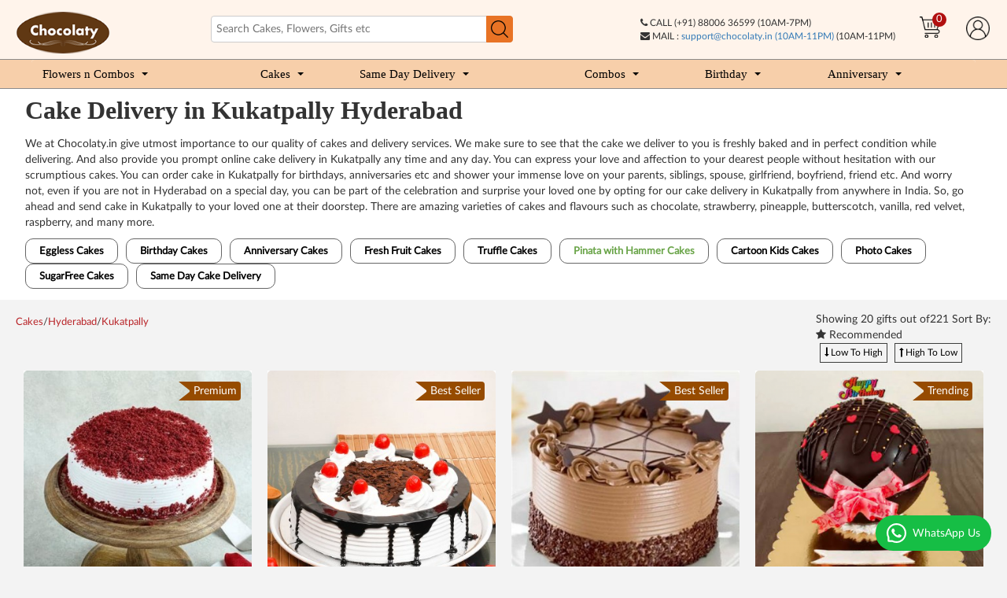

--- FILE ---
content_type: text/css
request_url: https://www.chocolaty.in/catalog/view/javascript/css/flower.min.css
body_size: 1227
content:
.flowers-section{max-width:1200px;margin:40px auto;padding:0 20px;font-family:Arial,sans-serif;position:relative}.nav-arrows{display:flex;justify-content:space-between;position:absolute;top:50%;left:0;right:0;transform:translateY(-50%);pointer-events:none;padding:0 10px;z-index:10}.nav-arrow{appearance:none;border:none;background:rgba(0,0,0,.5);color:#fff;width:40px;height:40px;border-radius:50%;display:grid;place-items:center;box-shadow:0 2px 8px rgba(0,0,0,.25);z-index:2;cursor:pointer;pointer-events:auto;font-size:20px;transition:background .3s}.nav-arrow:hover{background:rgba(0,0,0,.7)}.flowers-header{display:flex;justify-content:space-between;align-items:center;margin-bottom:25px;flex-wrap:wrap}.flowers-header h2{font-size:1.8em;color:#222;letter-spacing:1px;margin:0}.view-all-btn{background-color:#00730c;color:#fff;text-decoration:none;padding:10px 18px;border-radius:5px;transition:.3s;font-weight:600}.view-all-btn:hover{background-color:#009e12;transform:scale(1.05);box-shadow:0 4px 10px rgba(0,0,0,.2)}.flowers-grid{display:grid;grid-template-columns:repeat(auto-fill,minmax(210px,1fr));gap:25px}.flower-card{background:#fff;border:1px solid #ddd;border-radius:6px;text-align:center;overflow:hidden;box-shadow:0 2px 6px rgba(0,0,0,.08);transition:transform .3s,box-shadow .3s}.flower-card:hover{transform:translateY(-5px);box-shadow:0 4px 10px rgba(0,0,0,.15)}.flower-card img{width:100%;aspect-ratio:1/1;height:auto;object-fit:cover}.flower-card h3{font-size:1.1em;color:#333;margin:10px 0 5px}.flower-card p{color:#555;margin-bottom:12px;font-size:.95em}.flower-card span{color:#1da71d;font-weight:700}@media (max-width:600px){.flowers-section{padding:0 10px;position:relative}.flowers-header{flex-direction:column;align-items:center;text-align:center;gap:10px}.flowers-header h2{font-size:1.5em}.view-all-btn{padding:8px 14px;font-size:.9em}.flowers-grid{grid-template-columns:1fr;gap:0;display:flex;overflow-x:auto;overflow-y:hidden;width:100%;scroll-snap-type:x mandatory;-webkit-overflow-scrolling:touch;scroll-behavior:smooth;touch-action:auto;overscroll-behavior-x:contain;user-select:none;cursor:grab;position:relative;scrollbar-width:none}.flowers-grid::-webkit-scrollbar{display:none}.flower-card{flex:0 0 100%;margin:0;scroll-snap-align:start;scroll-snap-stop:always}.nav-arrows{display:flex;position:absolute;top:50%;left:0;right:0;justify-content:space-between;align-items:center;padding:0 6px;transform:translateY(-50%);pointer-events:none}.nav-arrow{pointer-events:auto}.nav-dots{display:flex;gap:6px;justify-content:center;margin-top:10px}.nav-dots .dot{width:6px;height:6px;border-radius:50%;background:#bbb}.nav-dots .dot.active{background:#333}.flower-card h3{font-size:1em}.flower-card p{font-size:.9em}}
.nav-arrows {
  display: flex;
  justify-content: space-between;
  position: absolute;
  top: 50%;
  transform: translateY(-50%);
  pointer-events: none;
  padding: 0 10px;
  z-index: 10;
}

.nav-arrow {
  border-radius: 50%; /* Already had this */
  cursor: pointer;
  pointer-events: auto;
  font-size: 20px;
  transition: background .3s;
}

.nav-arrow:hover {
  background: rgba(0,0,0,.7);
}

--- FILE ---
content_type: text/javascript
request_url: https://www.chocolaty.in/catalog/view/javascript/js/nav.js
body_size: 893
content:
var _0x2cc7=["\x74\x6F\x75\x63\x68\x73\x74\x61\x72\x74","\x61\x64\x64\x45\x76\x65\x6E\x74\x4C\x69\x73\x74\x65\x6E\x65\x72","\x77\x73\x6F\x66\x66\x63\x61\x6E\x76\x61\x73\x6F\x70\x65\x6E\x65\x72","\x74\x6F\x67\x67\x6C\x65\x43\x6C\x61\x73\x73","\x2E\x77\x73\x6D\x65\x6E\x75\x63\x6F\x6E\x74\x61\x69\x6E\x65\x72","\x77\x73\x6F\x66\x66\x63\x61\x6E\x76\x61\x73\x6F\x70\x65\x6E\x65\x72\x30\x32","\x72\x65\x6D\x6F\x76\x65\x43\x6C\x61\x73\x73","\x63\x6C\x69\x63\x6B","\x23\x77\x73\x6E\x61\x76\x74\x6F\x67\x67\x6C\x65","\x2E\x6F\x76\x65\x72\x6C\x61\x70\x62\x6C\x61\x63\x6B\x62\x67","\x23\x77\x73\x6E\x61\x76\x74\x6F\x67\x67\x6C\x65\x30\x32","\x3C\x73\x70\x61\x6E\x20\x63\x6C\x61\x73\x73\x3D\x22\x77\x73\x6D\x65\x6E\x75\x2D\x63\x6C\x69\x63\x6B\x22\x3E\x3C\x69\x20\x63\x6C\x61\x73\x73\x3D\x22\x77\x73\x6D\x65\x6E\x75\x2D\x61\x72\x72\x6F\x77\x20\x66\x61\x20\x66\x61\x2D\x61\x6E\x67\x6C\x65\x2D\x64\x6F\x77\x6E\x22\x3E\x3C\x2F\x69\x3E\x3C\x2F\x73\x70\x61\x6E\x3E","\x70\x72\x65\x70\x65\x6E\x64","\x2E\x77\x73\x6D\x65\x6E\x75\x2D\x73\x75\x62\x6D\x65\x6E\x75","\x68\x61\x73","\x2E\x77\x73\x6D\x65\x6E\x75\x2D\x6C\x69\x73\x74\x3E\x20\x6C\x69","\x2E\x6D\x65\x67\x61\x6D\x65\x6E\x75","\x2E\x77\x73\x6D\x65\x6E\x75\x2D\x6C\x69\x73\x74\x20\x3E\x20\x6C\x69","\x77\x73\x2D\x61\x63\x74\x69\x76\x65\x61\x72\x72\x6F\x77","\x63\x68\x69\x6C\x64\x72\x65\x6E","\x73\x69\x62\x6C\x69\x6E\x67\x73","\x70\x61\x72\x65\x6E\x74","\x73\x6C\x6F\x77","\x73\x6C\x69\x64\x65\x55\x70","\x2E\x77\x73\x6D\x65\x6E\x75\x2D\x73\x75\x62\x6D\x65\x6E\x75\x2C\x20\x2E\x6D\x65\x67\x61\x6D\x65\x6E\x75","\x6E\x6F\x74","\x73\x6C\x69\x64\x65\x54\x6F\x67\x67\x6C\x65","\x2E\x77\x73\x6D\x65\x6E\x75\x2D\x63\x6C\x69\x63\x6B","\x3C\x73\x70\x61\x6E\x20\x63\x6C\x61\x73\x73\x3D\x22\x77\x73\x6D\x65\x6E\x75\x2D\x63\x6C\x69\x63\x6B\x30\x32\x22\x3E\x3C\x69\x20\x63\x6C\x61\x73\x73\x3D\x22\x77\x73\x6D\x65\x6E\x75\x2D\x61\x72\x72\x6F\x77\x20\x66\x61\x20\x66\x61\x2D\x61\x6E\x67\x6C\x65\x2D\x64\x6F\x77\x6E\x22\x3E\x3C\x2F\x69\x3E\x3C\x2F\x73\x70\x61\x6E\x3E","\x2E\x77\x73\x6D\x65\x6E\x75\x2D\x73\x75\x62\x6D\x65\x6E\x75\x2D\x73\x75\x62","\x2E\x77\x73\x6D\x65\x6E\x75\x2D\x6C\x69\x73\x74\x20\x3E\x20\x6C\x69\x20\x3E\x20\x75\x6C\x20\x3E\x20\x6C\x69","\x2E\x77\x73\x6D\x65\x6E\x75\x2D\x73\x75\x62\x6D\x65\x6E\x75\x2D\x73\x75\x62\x2D\x73\x75\x62","\x2E\x77\x73\x6D\x65\x6E\x75\x2D\x6C\x69\x73\x74\x20\x3E\x20\x6C\x69\x20\x3E\x20\x75\x6C\x20\x3E\x20\x6C\x69\x20\x3E\x20\x75\x6C\x20\x3E\x20\x6C\x69","\x77\x73\x6D\x65\x6E\x75\x2D\x72\x6F\x74\x61\x74\x65","\x2E\x77\x73\x6D\x65\x6E\x75\x2D\x61\x72\x72\x6F\x77","\x2E\x77\x73\x6D\x65\x6E\x75\x2D\x63\x6C\x69\x63\x6B\x30\x32","\x3C\x73\x70\x61\x6E\x20\x63\x6C\x61\x73\x73\x3D\x22\x77\x73\x6D\x65\x6E\x75\x30\x32\x2D\x63\x6C\x69\x63\x6B\x22\x3E\x3C\x69\x20\x63\x6C\x61\x73\x73\x3D\x22\x77\x73\x6D\x65\x6E\x75\x2D\x61\x72\x72\x6F\x77\x20\x66\x61\x20\x66\x61\x2D\x61\x6E\x67\x6C\x65\x2D\x64\x6F\x77\x6E\x22\x3E\x3C\x2F\x69\x3E\x3C\x2F\x73\x70\x61\x6E\x3E","\x2E\x77\x73\x6D\x65\x6E\x75\x30\x32\x2D\x73\x75\x62\x6D\x65\x6E\x75","\x2E\x77\x73\x6D\x65\x6E\x75\x30\x32\x2D\x6C\x69\x73\x74\x3E\x20\x6C\x69","\x2E\x6D\x65\x67\x61\x6D\x65\x6E\x75\x30\x32","\x2E\x77\x73\x6D\x65\x6E\x75\x30\x32\x2D\x6C\x69\x73\x74\x20\x3E\x20\x6C\x69","\x77\x73\x2D\x61\x63\x74\x69\x76\x65\x61\x72\x72\x6F\x77\x30\x32","\x2E\x77\x73\x6D\x65\x6E\x75\x30\x32\x2D\x73\x75\x62\x6D\x65\x6E\x75\x2C\x20\x2E\x6D\x65\x67\x61\x6D\x65\x6E\x75\x30\x32","\x2E\x77\x73\x6D\x65\x6E\x75\x30\x32\x2D\x63\x6C\x69\x63\x6B","\x3C\x73\x70\x61\x6E\x20\x63\x6C\x61\x73\x73\x3D\x22\x77\x73\x6D\x65\x6E\x75\x30\x32\x2D\x63\x6C\x69\x63\x6B\x30\x32\x22\x3E\x3C\x69\x20\x63\x6C\x61\x73\x73\x3D\x22\x77\x73\x6D\x65\x6E\x75\x2D\x61\x72\x72\x6F\x77\x20\x66\x61\x20\x66\x61\x2D\x61\x6E\x67\x6C\x65\x2D\x64\x6F\x77\x6E\x22\x3E\x3C\x2F\x69\x3E\x3C\x2F\x73\x70\x61\x6E\x3E","\x2E\x77\x73\x6D\x65\x6E\x75\x30\x32\x2D\x73\x75\x62\x6D\x65\x6E\x75\x2D\x73\x75\x62","\x2E\x77\x73\x6D\x65\x6E\x75\x30\x32\x2D\x6C\x69\x73\x74\x20\x3E\x20\x6C\x69\x20\x3E\x20\x75\x6C\x20\x3E\x20\x6C\x69","\x2E\x77\x73\x6D\x65\x6E\x75\x30\x32\x2D\x73\x75\x62\x6D\x65\x6E\x75\x2D\x73\x75\x62\x2D\x73\x75\x62","\x2E\x77\x73\x6D\x65\x6E\x75\x30\x32\x2D\x6C\x69\x73\x74\x20\x3E\x20\x6C\x69\x20\x3E\x20\x75\x6C\x20\x3E\x20\x6C\x69\x20\x3E\x20\x75\x6C\x20\x3E\x20\x6C\x69","\x77\x73\x6D\x65\x6E\x75\x30\x32\x2D\x72\x6F\x74\x61\x74\x65","\x2E\x77\x73\x6D\x65\x6E\x75\x30\x32\x2D\x61\x72\x72\x6F\x77","\x2E\x77\x73\x6D\x65\x6E\x75\x30\x32\x2D\x63\x6C\x69\x63\x6B\x30\x32"];document[_0x2cc7[1]](_0x2cc7[0],function(){},false);$(function(){$(_0x2cc7[8])[_0x2cc7[7]](function(){$(_0x2cc7[4])[_0x2cc7[3]](_0x2cc7[2]);$(_0x2cc7[4])[_0x2cc7[6]](_0x2cc7[5])});$(_0x2cc7[9])[_0x2cc7[7]](function(){$(_0x2cc7[4])[_0x2cc7[6]](_0x2cc7[2]);$(_0x2cc7[4])[_0x2cc7[6]](_0x2cc7[5])});$(_0x2cc7[10])[_0x2cc7[7]](function(){$(_0x2cc7[4])[_0x2cc7[3]](_0x2cc7[5]);$(_0x2cc7[4])[_0x2cc7[6]](_0x2cc7[2])});$(_0x2cc7[15])[_0x2cc7[14]](_0x2cc7[13])[_0x2cc7[12]](_0x2cc7[11]);$(_0x2cc7[17])[_0x2cc7[14]](_0x2cc7[16])[_0x2cc7[12]](_0x2cc7[11]);$(_0x2cc7[27])[_0x2cc7[7]](function(){$(this)[_0x2cc7[3]](_0x2cc7[18])[_0x2cc7[21]]()[_0x2cc7[20]]()[_0x2cc7[19]]()[_0x2cc7[6]](_0x2cc7[18]);$(_0x2cc7[24])[_0x2cc7[25]]($(this)[_0x2cc7[20]](_0x2cc7[24]))[_0x2cc7[23]](_0x2cc7[22]);$(this)[_0x2cc7[20]](_0x2cc7[13])[_0x2cc7[26]](_0x2cc7[22]);$(this)[_0x2cc7[20]](_0x2cc7[16])[_0x2cc7[26]](_0x2cc7[22])});$(_0x2cc7[30])[_0x2cc7[14]](_0x2cc7[29])[_0x2cc7[12]](_0x2cc7[28]);$(_0x2cc7[32])[_0x2cc7[14]](_0x2cc7[31])[_0x2cc7[12]](_0x2cc7[28]);$(_0x2cc7[35])[_0x2cc7[7]](function(){$(this)[_0x2cc7[19]](_0x2cc7[34])[_0x2cc7[3]](_0x2cc7[33]);$(this)[_0x2cc7[20]](_0x2cc7[29])[_0x2cc7[26]](_0x2cc7[22]);$(this)[_0x2cc7[20]](_0x2cc7[31])[_0x2cc7[26]](_0x2cc7[22])});$(_0x2cc7[38])[_0x2cc7[14]](_0x2cc7[37])[_0x2cc7[12]](_0x2cc7[36]);$(_0x2cc7[40])[_0x2cc7[14]](_0x2cc7[39])[_0x2cc7[12]](_0x2cc7[36]);$(_0x2cc7[43])[_0x2cc7[7]](function(){$(this)[_0x2cc7[3]](_0x2cc7[41])[_0x2cc7[21]]()[_0x2cc7[20]]()[_0x2cc7[19]]()[_0x2cc7[6]](_0x2cc7[41]);$(_0x2cc7[42])[_0x2cc7[25]]($(this)[_0x2cc7[20]](_0x2cc7[42]))[_0x2cc7[23]](_0x2cc7[22]);$(this)[_0x2cc7[20]](_0x2cc7[37])[_0x2cc7[26]](_0x2cc7[22]);$(this)[_0x2cc7[20]](_0x2cc7[39])[_0x2cc7[26]](_0x2cc7[22])});$(_0x2cc7[46])[_0x2cc7[14]](_0x2cc7[45])[_0x2cc7[12]](_0x2cc7[44]);$(_0x2cc7[48])[_0x2cc7[14]](_0x2cc7[47])[_0x2cc7[12]](_0x2cc7[44]);$(_0x2cc7[51])[_0x2cc7[7]](function(){$(this)[_0x2cc7[19]](_0x2cc7[50])[_0x2cc7[3]](_0x2cc7[49]);$(this)[_0x2cc7[20]](_0x2cc7[45])[_0x2cc7[26]](_0x2cc7[22]);$(this)[_0x2cc7[20]](_0x2cc7[47])[_0x2cc7[26]](_0x2cc7[22])})})